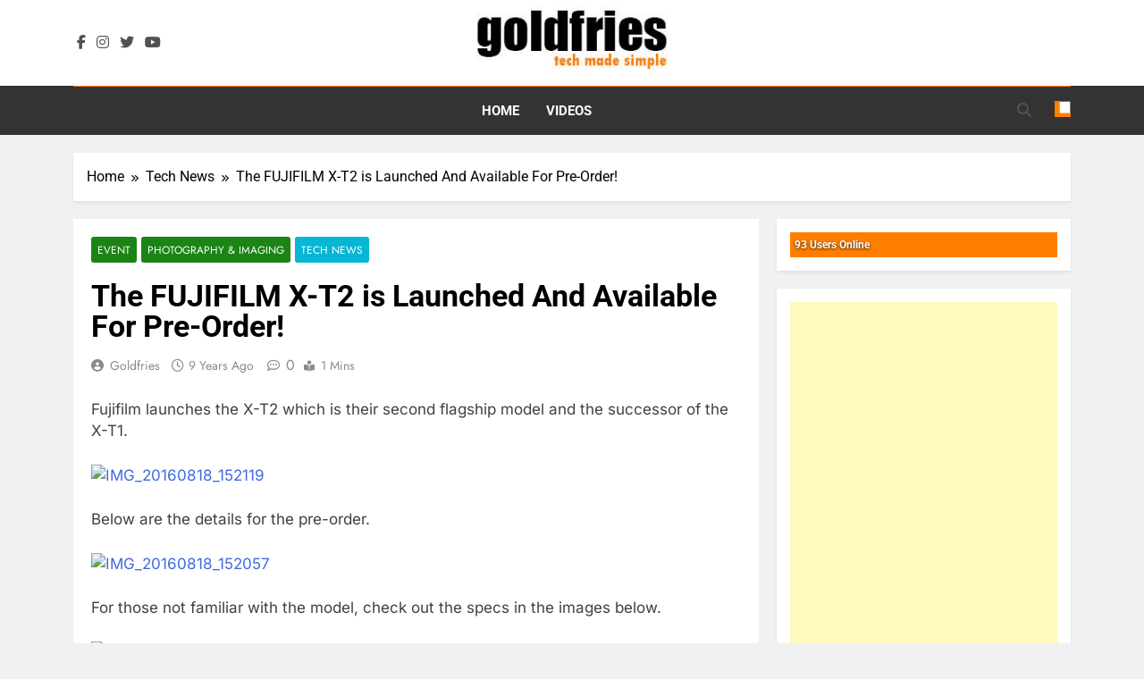

--- FILE ---
content_type: text/html; charset=UTF-8
request_url: https://www.goldfries.com/tech-news/the-fujifilm-x-t2-is-launched-and-available-for-pre-order/
body_size: 6025
content:
<!doctype html>
<html lang="en-US">
<head>
	<meta charset="UTF-8">
	<meta name="viewport" content="width=device-width, initial-scale=1">
	<link rel="profile" href="https://gmpg.org/xfn/11">
	<link media="all" href="https://www.goldfries.com/wp-content/cache/autoptimize/css/autoptimize_7975ce1641e8388a0cee8bfd1881f5d0.css" rel="stylesheet"><title>The FUJIFILM X-T2 is Launched And Available For Pre-Order! &#8211; goldfries</title>
<meta name='robots' content='max-image-preview:large' />
	
	<link rel="alternate" type="application/rss+xml" title="goldfries &raquo; Feed" href="https://www.goldfries.com/feed/" />
<link rel="alternate" type="application/rss+xml" title="goldfries &raquo; Comments Feed" href="https://www.goldfries.com/comments/feed/" />










<!--n2css--><!--n2js--><script src="https://www.goldfries.com/wp-includes/js/jquery/jquery.min.js" id="jquery-core-js"></script>

<link rel="https://api.w.org/" href="https://www.goldfries.com/wp-json/" /><link rel="alternate" title="JSON" type="application/json" href="https://www.goldfries.com/wp-json/wp/v2/posts/13208" /><link rel="EditURI" type="application/rsd+xml" title="RSD" href="https://www.goldfries.com/xmlrpc.php?rsd" />
<meta name="generator" content="WordPress 6.8.3" />
<link rel="canonical" href="https://www.goldfries.com/tech-news/the-fujifilm-x-t2-is-launched-and-available-for-pre-order/" />
<link rel='shortlink' href='https://www.goldfries.com/?p=13208' />
<link rel="alternate" title="oEmbed (JSON)" type="application/json+oembed" href="https://www.goldfries.com/wp-json/oembed/1.0/embed?url=https%3A%2F%2Fwww.goldfries.com%2Ftech-news%2Fthe-fujifilm-x-t2-is-launched-and-available-for-pre-order%2F" />
<link rel="alternate" title="oEmbed (XML)" type="text/xml+oembed" href="https://www.goldfries.com/wp-json/oembed/1.0/embed?url=https%3A%2F%2Fwww.goldfries.com%2Ftech-news%2Fthe-fujifilm-x-t2-is-launched-and-available-for-pre-order%2F&#038;format=xml" />
<!-- Global site tag (gtag.js) - Google Analytics -->
<script async src="https://www.googletagmanager.com/gtag/js?id=UA-1414183-5"></script>
<script>
  window.dataLayer = window.dataLayer || [];
  function gtag(){dataLayer.push(arguments);}
  gtag('js', new Date());

  gtag('config', 'UA-1414183-5');
</script>		
		<link rel="icon" href="https://www.goldfries.com/wp-content/uploads/2017/07/goldfries_ico-1.jpg" sizes="32x32" />
<link rel="icon" href="https://www.goldfries.com/wp-content/uploads/2017/07/goldfries_ico-1.jpg" sizes="192x192" />
<link rel="apple-touch-icon" href="https://www.goldfries.com/wp-content/uploads/2017/07/goldfries_ico-1.jpg" />
<meta name="msapplication-TileImage" content="https://www.goldfries.com/wp-content/uploads/2017/07/goldfries_ico-1.jpg" />
</head>

<body class="wp-singular post-template-default single single-post postid-13208 single-format-standard wp-custom-logo wp-theme-newsmatic newsmatic-title-one newsmatic-image-hover--effect-two site-full-width--layout right-sidebar newsmatic_main_body newsmatic_font_typography" itemtype='https://schema.org/Blog' itemscope='itemscope'>
<div id="page" class="site">
	<a class="skip-link screen-reader-text" href="#primary">Skip to content</a>
				<div class="newsmatic_ovelay_div"></div>
					<div class="newsmatic_loading_box">
			<div class="box">
				<div class="loader-10"></div>
			</div>
		</div>
				
			<header id="masthead" class="site-header layout--default layout--one">
				        <div class="main-header order--social-logo-buttons">
            <div class="site-branding-section">
                <div class="newsmatic-container">
                    <div class="row">
                                 <div class="social-icons-wrap"><div class="social-icons">					<a class="social-icon" href="https://www.facebook.com/goldfries.fb" target="_blank"><i class="fab fa-facebook-f"></i></a>
							<a class="social-icon" href="https://www.instagram.com/goldfries/" target="_blank"><i class="fab fa-instagram"></i></a>
							<a class="social-icon" href="https://www.twitter.com/goldfries" target="_blank"><i class="fab fa-twitter"></i></a>
							<a class="social-icon" href="https://www.youtube.com/goldfries" target="_blank"><i class="fab fa-youtube"></i></a>
		</div></div>
                  <div class="site-branding">
                <a href="https://www.goldfries.com/" class="custom-logo-link" rel="home"><img width="240" height="80" src="https://www.goldfries.com/wp-content/uploads/2019/07/cropped-logo.jpg" class="custom-logo" alt="goldfries" decoding="async" /></a>                        <p class="site-title"><a href="https://www.goldfries.com/" rel="home">goldfries</a></p>
                                    <p class="site-description">tech made simple</p>
                            </div><!-- .site-branding -->
         <div class="header-right-button-wrap"></div><!-- .header-right-button-wrap -->                    </div>
                </div>
            </div>
            <div class="menu-section">
                <div class="newsmatic-container">
                    <div class="row">
                                <nav id="site-navigation" class="main-navigation hover-effect--none">
            <button class="menu-toggle" aria-controls="primary-menu" aria-expanded="false">
                <div id="newsmatic_menu_burger">
                    <span></span>
                    <span></span>
                    <span></span>
                </div>
                <span class="menu_txt">Menu</span></button>
            <div class="menu-main-menu-2-container"><ul id="header-menu" class="menu"><li id="menu-item-16147" class="menu-item menu-item-type-custom menu-item-object-custom menu-item-home menu-item-16147"><a href="https://www.goldfries.com">Home</a></li>
<li id="menu-item-16149" class="menu-item menu-item-type-custom menu-item-object-custom menu-item-16149"><a href="https://www.youtube.com/goldfries">Videos</a></li>
</ul></div>        </nav><!-- #site-navigation -->
                  <div class="search-wrap">
                <button class="search-trigger">
                    <i class="fas fa-search"></i>
                </button>
                <div class="search-form-wrap hide">
                    <form role="search" method="get" class="search-form" action="https://www.goldfries.com/">
				<label>
					<span class="screen-reader-text">Search for:</span>
					<input type="search" class="search-field" placeholder="Search &hellip;" value="" name="s" />
				</label>
				<input type="submit" class="search-submit" value="Search" />
			</form>                </div>
            </div>
                    <div class="mode_toggle_wrap">
                <input class="mode_toggle" type="checkbox" >
            </div>
                            </div>
                </div>
            </div>
        </div>
        			</header><!-- #masthead -->
			
			        <div class="after-header header-layout-banner-two">
            <div class="newsmatic-container">
                <div class="row">
                                    </div>
            </div>
        </div>
        	<div id="theme-content">
		            <div class="newsmatic-container">
                <div class="row">
                                <div class="newsmatic-breadcrumb-wrap">
                    <div role="navigation" aria-label="Breadcrumbs" class="breadcrumb-trail breadcrumbs" itemprop="breadcrumb"><ul class="trail-items" itemscope itemtype="http://schema.org/BreadcrumbList"><meta name="numberOfItems" content="3" /><meta name="itemListOrder" content="Ascending" /><li itemprop="itemListElement" itemscope itemtype="http://schema.org/ListItem" class="trail-item trail-begin"><a href="https://www.goldfries.com/" rel="home" itemprop="item"><span itemprop="name">Home</span></a><meta itemprop="position" content="1" /></li><li itemprop="itemListElement" itemscope itemtype="http://schema.org/ListItem" class="trail-item"><a href="https://www.goldfries.com/category/tech-news/" itemprop="item"><span itemprop="name">Tech News</span></a><meta itemprop="position" content="2" /></li><li itemprop="itemListElement" itemscope itemtype="http://schema.org/ListItem" class="trail-item trail-end"><span data-url="https://www.goldfries.com/tech-news/the-fujifilm-x-t2-is-launched-and-available-for-pre-order/" itemprop="item"><span itemprop="name">The FUJIFILM X-T2 is Launched And Available For Pre-Order!</span></span><meta itemprop="position" content="3" /></li></ul></div>                </div>
                        </div>
            </div>
            		<main id="primary" class="site-main">
			<div class="newsmatic-container">
				<div class="row">
					<div class="secondary-left-sidebar">
											</div>
					<div class="primary-content">
												<div class="post-inner-wrapper">
							<article itemtype='https://schema.org/Article' itemscope='itemscope' id="post-13208" class="post-13208 post type-post status-publish format-standard hentry category-event-tech-news category-photography-imaging category-tech-news">
	<div class="post-inner">
		<header class="entry-header">
			<ul class="post-categories"><li class="cat-item cat-426"><a href="https://www.goldfries.com/category/tech-news/event-tech-news/" rel="category tag">Event</a></li><li class="cat-item cat-264"><a href="https://www.goldfries.com/category/tech-news/photography-imaging/" rel="category tag">Photography &amp; Imaging</a></li><li class="cat-item cat-255"><a href="https://www.goldfries.com/category/tech-news/" rel="category tag">Tech News</a></li></ul><h1 class="entry-title"itemprop='name'>The FUJIFILM X-T2 is Launched And Available For Pre-Order!</h1>												<div class="entry-meta">
													<span class="byline"> <span class="author vcard"><a class="url fn n author_name" href="https://www.goldfries.com/author/goldfries/">goldfries</a></span></span><span class="post-date posted-on published"><a href="https://www.goldfries.com/tech-news/the-fujifilm-x-t2-is-launched-and-available-for-pre-order/" rel="bookmark"><time class="entry-date published updated" datetime="2016-08-18T15:44:08+08:00">9 years ago</time></a></span><a href="https://www.goldfries.com/tech-news/the-fujifilm-x-t2-is-launched-and-available-for-pre-order/#comments"><span class="post-comment">0</span></a><span class="read-time">1 mins</span>												</div><!-- .entry-meta -->
													</header><!-- .entry-header -->

		<div itemprop='articleBody' class="entry-content">
			<p>Fujifilm launches the X-T2 which is their second flagship model and the successor of the X-T1.</p>
<p><a href="" class="goldfries_photo_"><img decoding="async" src="http://www.goldfries.comwp-content/uploads/2016/08/IMG_20160818_152119.png" alt="IMG_20160818_152119" class="goldfries_photo_s"/></a></p>
<p>Below are the details for the pre-order.</p>
<p><a href="" class="goldfries_photo_"><img decoding="async" src="http://www.goldfries.comwp-content/uploads/2016/08/IMG_20160818_152057.png" alt="IMG_20160818_152057" class="goldfries_photo_s"/></a></p>
<p>For those not familiar with the model, check out the specs in the images below. </p>
<p><a href="" class="goldfries_photo_"><img decoding="async" src="http://www.goldfries.comwp-content/uploads/2016/08/spec1.jpg" alt="spec1" class="goldfries_photo_s"/></a></p>
<p><a href="" class="goldfries_photo_"><img decoding="async" src="http://www.goldfries.comwp-content/uploads/2016/08/spec2.jpg" alt="spec2" class="goldfries_photo_s"/></a></p>
<div class='yarpp yarpp-related yarpp-related-website yarpp-template-list'>
<!-- YARPP List -->
<br/><br/><div id="pcbuyingguideupdates"><p>Related posts:</p><ul>
<li><a href="https://www.goldfries.com/hardware-reviews/cooler-master-haf-stacker-haf-935-stackable-casing-review/" rel="bookmark" title="Cooler Master HAF Stacker (HAF 935) Stackable Casing Review">Cooler Master HAF Stacker (HAF 935) Stackable Casing Review</a></li>
<li><a href="https://www.goldfries.com/game-reviews/starcraft-2-wings-of-liberty-game-review/" rel="bookmark" title="Starcraft 2 : Wings of Liberty Game Review">Starcraft 2 : Wings of Liberty Game Review</a></li>
<li><a href="https://www.goldfries.com/game-reviews/starcraft-ii-legacy-of-the-void-game-review/" rel="bookmark" title="StarCraft II : Legacy of the Void &#8211; Game Review">StarCraft II : Legacy of the Void &#8211; Game Review</a></li>
<li><a href="https://www.goldfries.com/tech-news/canon-eos-70d-available-for-pre-order/" rel="bookmark" title="Canon EOS 70D Available for Pre-order">Canon EOS 70D Available for Pre-order</a></li>
<li><a href="https://www.goldfries.com/tech-news/cooler-master-haf-stacker-pre-order/" rel="bookmark" title="Cooler Master HAF Stacker Pre-Order">Cooler Master HAF Stacker Pre-Order</a></li>
</ul></div>
</div>
		</div><!-- .entry-content -->

		<footer class="entry-footer">
								</footer><!-- .entry-footer -->
		
	<nav class="navigation post-navigation" aria-label="Posts">
		<h2 class="screen-reader-text">Post navigation</h2>
		<div class="nav-links"><div class="nav-previous"><a href="https://www.goldfries.com/tech-news/dota2-the-international-pubstomp-east-coast-malaysia/" rel="prev"><span class="nav-subtitle"><i class="fas fa-angle-double-left"></i>Previous:</span> <span class="nav-title">DOTA2 The International &#8211; Pubstomp East Coast, Malaysia</span></a></div><div class="nav-next"><a href="https://www.goldfries.com/tech-news/zotac-geforce-gtx-1060-mini-3gb-rm-949/" rel="next"><span class="nav-subtitle">Next:<i class="fas fa-angle-double-right"></i></span> <span class="nav-title">ZOTAC GeForceÂ® GTX 1060 Mini 3GB &#8211; RM 949</span></a></div></div>
	</nav>	</div>
	</article><!-- #post-13208 -->
            <div class="single-related-posts-section-wrap layout--list">
                <div class="single-related-posts-section">
                    <a href="javascript:void(0);" class="related_post_close">
                        <i class="fas fa-times-circle"></i>
                    </a>
                    <h2 class="newsmatic-block-title"><span>Related News</span></h2><div class="single-related-posts-wrap">                                <article post-id="post-21559" class="post-21559 post type-post status-publish format-standard has-post-thumbnail hentry category-hardware-devices category-tech-news">
                                                                            <figure class="post-thumb-wrap ">
                                            			<div class="post-thumbnail">
				<img width="970" height="600" src="https://www.goldfries.com/wp-content/uploads/2024/10/SEA-2024-Dealer-Gathering_970x600px_1024.jpg" class="attachment-post-thumbnail size-post-thumbnail wp-post-image" alt="" decoding="async" fetchpriority="high" srcset="https://www.goldfries.com/wp-content/uploads/2024/10/SEA-2024-Dealer-Gathering_970x600px_1024.jpg 970w, https://www.goldfries.com/wp-content/uploads/2024/10/SEA-2024-Dealer-Gathering_970x600px_1024-300x186.jpg 300w, https://www.goldfries.com/wp-content/uploads/2024/10/SEA-2024-Dealer-Gathering_970x600px_1024-768x475.jpg 768w" sizes="(max-width: 970px) 100vw, 970px" />				<span class="thumb-caption"></span>
			</div><!-- .post-thumbnail -->
		                                        </figure>
                                                                        <div class="post-element">
                                        <h2 class="post-title"><a href="https://www.goldfries.com/tech-news/adata-and-xpg-join-forces-to-strengthen-market-presence-in-southeast-asia/">ADATA and XPG Join Forces to Strengthen Market Presence in Southeast Asia</a></h2>
                                        <div class="post-meta">
                                            <span class="byline"> <span class="author vcard"><a class="url fn n author_name" href="https://www.goldfries.com/author/goldfries/">goldfries</a></span></span><span class="post-date posted-on published"><a href="https://www.goldfries.com/tech-news/adata-and-xpg-join-forces-to-strengthen-market-presence-in-southeast-asia/" rel="bookmark"><time class="entry-date published updated" datetime="2024-10-24T15:32:23+08:00">1 year ago</time></a></span>                                            <a href="https://www.goldfries.com/tech-news/adata-and-xpg-join-forces-to-strengthen-market-presence-in-southeast-asia/#comments"><span class="post-comment">0</span></a>
                                        </div>
                                    </div>
                                </article>
                                                            <article post-id="post-21498" class="post-21498 post type-post status-publish format-standard has-post-thumbnail hentry category-hardware-devices category-mobile-devices-tech-news category-photography-imaging category-tech-news">
                                                                            <figure class="post-thumb-wrap ">
                                            			<div class="post-thumbnail">
				<img width="1024" height="557" src="https://www.goldfries.com/wp-content/uploads/2024/04/TEAMGROUP-T-CREATE-CinemaPr-P31-Portable-External-SSD-featured-1024x557-1.webp" class="attachment-post-thumbnail size-post-thumbnail wp-post-image" alt="" decoding="async" srcset="https://www.goldfries.com/wp-content/uploads/2024/04/TEAMGROUP-T-CREATE-CinemaPr-P31-Portable-External-SSD-featured-1024x557-1.webp 1024w, https://www.goldfries.com/wp-content/uploads/2024/04/TEAMGROUP-T-CREATE-CinemaPr-P31-Portable-External-SSD-featured-1024x557-1-300x163.webp 300w, https://www.goldfries.com/wp-content/uploads/2024/04/TEAMGROUP-T-CREATE-CinemaPr-P31-Portable-External-SSD-featured-1024x557-1-768x418.webp 768w" sizes="(max-width: 1024px) 100vw, 1024px" />				<span class="thumb-caption"></span>
			</div><!-- .post-thumbnail -->
		                                        </figure>
                                                                        <div class="post-element">
                                        <h2 class="post-title"><a href="https://www.goldfries.com/tech-news/teamgroup-unveils-the-t-create-cinemapr-p31-portable-external-ssd/">TeamGroup Unveils the T-CREATE CinemaPr P31 Portable External SSD</a></h2>
                                        <div class="post-meta">
                                            <span class="byline"> <span class="author vcard"><a class="url fn n author_name" href="https://www.goldfries.com/author/goldfries/">goldfries</a></span></span><span class="post-date posted-on published"><a href="https://www.goldfries.com/tech-news/teamgroup-unveils-the-t-create-cinemapr-p31-portable-external-ssd/" rel="bookmark"><time class="entry-date published updated" datetime="2024-04-03T13:35:09+08:00">2 years ago</time></a></span>                                            <a href="https://www.goldfries.com/tech-news/teamgroup-unveils-the-t-create-cinemapr-p31-portable-external-ssd/#comments"><span class="post-comment">0</span></a>
                                        </div>
                                    </div>
                                </article>
                                                            <article post-id="post-21492" class="post-21492 post type-post status-publish format-standard has-post-thumbnail hentry category-mobile-devices-tech-news category-tech-news">
                                                                            <figure class="post-thumb-wrap ">
                                            			<div class="post-thumbnail">
				<img width="1200" height="848" src="https://www.goldfries.com/wp-content/uploads/2024/03/samsung_a55.jpg" class="attachment-post-thumbnail size-post-thumbnail wp-post-image" alt="" decoding="async" srcset="https://www.goldfries.com/wp-content/uploads/2024/03/samsung_a55.jpg 1200w, https://www.goldfries.com/wp-content/uploads/2024/03/samsung_a55-300x212.jpg 300w, https://www.goldfries.com/wp-content/uploads/2024/03/samsung_a55-1024x724.jpg 1024w, https://www.goldfries.com/wp-content/uploads/2024/03/samsung_a55-768x543.jpg 768w" sizes="(max-width: 1200px) 100vw, 1200px" />				<span class="thumb-caption"></span>
			</div><!-- .post-thumbnail -->
		                                        </figure>
                                                                        <div class="post-element">
                                        <h2 class="post-title"><a href="https://www.goldfries.com/tech-news/innovative-and-secure-introducing-samsung-galaxy-a55-5g-and-galaxy-a35-5g-for-all/">Innovative and Secure: Introducing Samsung Galaxy A55 5G and Galaxy A35 5G for All</a></h2>
                                        <div class="post-meta">
                                            <span class="byline"> <span class="author vcard"><a class="url fn n author_name" href="https://www.goldfries.com/author/goldfries/">goldfries</a></span></span><span class="post-date posted-on published"><a href="https://www.goldfries.com/tech-news/innovative-and-secure-introducing-samsung-galaxy-a55-5g-and-galaxy-a35-5g-for-all/" rel="bookmark"><time class="entry-date published" datetime="2024-03-13T12:41:56+08:00">2 years ago</time><time class="updated" datetime="2024-03-13T12:43:45+08:00">2 years ago</time></a></span>                                            <a href="https://www.goldfries.com/tech-news/innovative-and-secure-introducing-samsung-galaxy-a55-5g-and-galaxy-a35-5g-for-all/#comments"><span class="post-comment">0</span></a>
                                        </div>
                                    </div>
                                </article>
                                                            <article post-id="post-21484" class="post-21484 post type-post status-publish format-standard has-post-thumbnail hentry category-hardware-devices category-mobile-computing category-tech-news">
                                                                            <figure class="post-thumb-wrap ">
                                            			<div class="post-thumbnail">
				<img width="977" height="489" src="https://www.goldfries.com/wp-content/uploads/2024/02/meow_laptop0.png" class="attachment-post-thumbnail size-post-thumbnail wp-post-image" alt="" decoding="async" loading="lazy" srcset="https://www.goldfries.com/wp-content/uploads/2024/02/meow_laptop0.png 977w, https://www.goldfries.com/wp-content/uploads/2024/02/meow_laptop0-300x150.png 300w, https://www.goldfries.com/wp-content/uploads/2024/02/meow_laptop0-768x384.png 768w" sizes="auto, (max-width: 977px) 100vw, 977px" />				<span class="thumb-caption"></span>
			</div><!-- .post-thumbnail -->
		                                        </figure>
                                                                        <div class="post-element">
                                        <h2 class="post-title"><a href="https://www.goldfries.com/tech-news/colorfire-meow-gaming-laptops-could-be-your-perfect-companion/">COLORFIRE MEOW Gaming Laptops Could Be Your Perfect Companion</a></h2>
                                        <div class="post-meta">
                                            <span class="byline"> <span class="author vcard"><a class="url fn n author_name" href="https://www.goldfries.com/author/goldfries/">goldfries</a></span></span><span class="post-date posted-on published"><a href="https://www.goldfries.com/tech-news/colorfire-meow-gaming-laptops-could-be-your-perfect-companion/" rel="bookmark"><time class="entry-date published updated" datetime="2024-02-28T12:12:25+08:00">2 years ago</time></a></span>                                            <a href="https://www.goldfries.com/tech-news/colorfire-meow-gaming-laptops-could-be-your-perfect-companion/#comments"><span class="post-comment">0</span></a>
                                        </div>
                                    </div>
                                </article>
                            </div>                </div>
            </div>
    						</div>
					</div>
					<div class="secondary-sidebar">
						
<aside id="secondary" class="widget-area">
	<section id="useronline-3" class="widget widget_useronline"><div id="useronline-count">
<div id="useronlinecount">93 Users Online</div></div></section><section id="custom_html-10" class="widget_text widget widget_custom_html"><div class="textwidget custom-html-widget"><script async src="https://pagead2.googlesyndication.com/pagead/js/adsbygoogle.js?client=ca-pub-0533157160046413"
     crossorigin="anonymous"></script>
<!-- goldfries_sidebar_square -->
<ins class="adsbygoogle"
     style="display:block"
     data-ad-client="ca-pub-0533157160046413"
     data-ad-slot="3543345376"
     data-ad-format="auto"
     data-full-width-responsive="true"></ins>
<script>
     (adsbygoogle = window.adsbygoogle || []).push({});
</script></div></section></aside><!-- #secondary -->					</div>
				</div>
			</div>
		</main><!-- #main -->
	</div><!-- #theme-content -->
	<footer id="colophon" class="site-footer dark_bk">
		        <div class="bottom-footer">
            <div class="newsmatic-container">
                <div class="row">
                             <div class="bottom-inner-wrapper">
              <div class="site-info">
            Newsmatic - News WordPress Theme 2026.				Powered By <a href="https://blazethemes.com/">BlazeThemes</a>.        </div>
              </div><!-- .bottom-inner-wrapper -->
                      </div>
            </div>
        </div>
        	</footer><!-- #colophon -->
	        <div id="newsmatic-scroll-to-top" class="align--right">
                            <span class="icon-holder"><i class="fas fa-angle-up"></i></span>
                    </div><!-- #newsmatic-scroll-to-top -->
    </div><!-- #page -->

<script type="speculationrules">
{"prefetch":[{"source":"document","where":{"and":[{"href_matches":"\/*"},{"not":{"href_matches":["\/wp-*.php","\/wp-admin\/*","\/wp-content\/uploads\/*","\/wp-content\/*","\/wp-content\/plugins\/*","\/wp-content\/themes\/newsmatic\/*","\/*\\?(.+)"]}},{"not":{"selector_matches":"a[rel~=\"nofollow\"]"}},{"not":{"selector_matches":".no-prefetch, .no-prefetch a"}}]},"eagerness":"conservative"}]}
</script>

<script id="mailchimp-woocommerce-js-extra">
var mailchimp_public_data = {"site_url":"https:\/\/www.goldfries.com","ajax_url":"https:\/\/www.goldfries.com\/wp-admin\/admin-ajax.php","disable_carts":"","subscribers_only":"","language":"en","allowed_to_set_cookies":"1"};
</script>





<script id="newsmatic-theme-js-extra">
var newsmaticObject = {"_wpnonce":"868926a6fd","ajaxUrl":"https:\/\/www.goldfries.com\/wp-admin\/admin-ajax.php","stt":"1","stickey_header":"1","livesearch":"1"};
</script>


<script defer src="https://www.goldfries.com/wp-content/cache/autoptimize/js/autoptimize_751300eb81fc0ce647adcff52a4c9bca.js"></script><script defer src="https://static.cloudflareinsights.com/beacon.min.js/vcd15cbe7772f49c399c6a5babf22c1241717689176015" integrity="sha512-ZpsOmlRQV6y907TI0dKBHq9Md29nnaEIPlkf84rnaERnq6zvWvPUqr2ft8M1aS28oN72PdrCzSjY4U6VaAw1EQ==" data-cf-beacon='{"version":"2024.11.0","token":"88d634cd2f1b443ab2696ccb9d6083c8","r":1,"server_timing":{"name":{"cfCacheStatus":true,"cfEdge":true,"cfExtPri":true,"cfL4":true,"cfOrigin":true,"cfSpeedBrain":true},"location_startswith":null}}' crossorigin="anonymous"></script>
</body>
</html>

--- FILE ---
content_type: text/html; charset=utf-8
request_url: https://www.google.com/recaptcha/api2/aframe
body_size: 265
content:
<!DOCTYPE HTML><html><head><meta http-equiv="content-type" content="text/html; charset=UTF-8"></head><body><script nonce="9B66op3keGaZm68oMmlxtg">/** Anti-fraud and anti-abuse applications only. See google.com/recaptcha */ try{var clients={'sodar':'https://pagead2.googlesyndication.com/pagead/sodar?'};window.addEventListener("message",function(a){try{if(a.source===window.parent){var b=JSON.parse(a.data);var c=clients[b['id']];if(c){var d=document.createElement('img');d.src=c+b['params']+'&rc='+(localStorage.getItem("rc::a")?sessionStorage.getItem("rc::b"):"");window.document.body.appendChild(d);sessionStorage.setItem("rc::e",parseInt(sessionStorage.getItem("rc::e")||0)+1);localStorage.setItem("rc::h",'1769171387233');}}}catch(b){}});window.parent.postMessage("_grecaptcha_ready", "*");}catch(b){}</script></body></html>